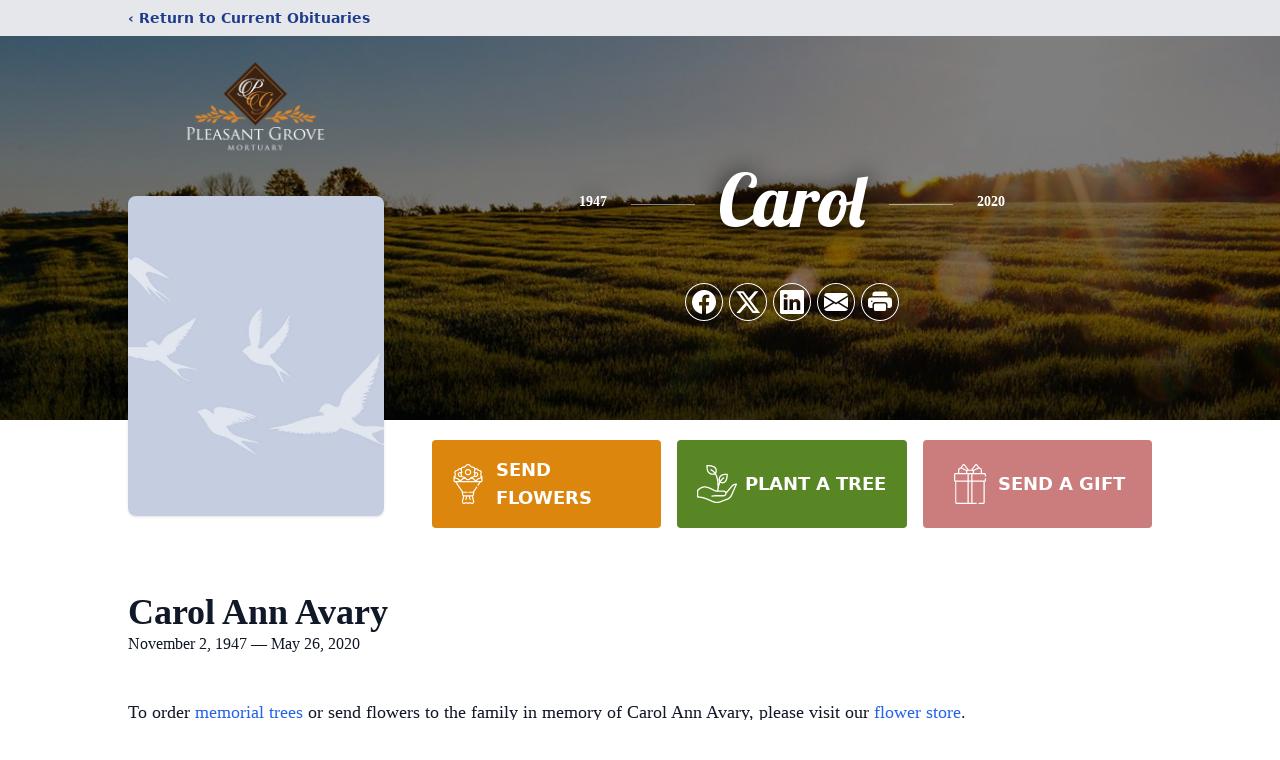

--- FILE ---
content_type: text/html; charset=utf-8
request_url: https://www.google.com/recaptcha/enterprise/anchor?ar=1&k=6LdPR8kgAAAAAAOXHX3xeIYOFtHA9EzF37cy2wEe&co=aHR0cHM6Ly93d3cucGxlYXNhbnRncm92ZW1vcnR1YXJ5LmNvbTo0NDM.&hl=en&type=image&v=7gg7H51Q-naNfhmCP3_R47ho&theme=light&size=invisible&badge=bottomright&anchor-ms=20000&execute-ms=30000&cb=nl95t7p242sk
body_size: 48148
content:
<!DOCTYPE HTML><html dir="ltr" lang="en"><head><meta http-equiv="Content-Type" content="text/html; charset=UTF-8">
<meta http-equiv="X-UA-Compatible" content="IE=edge">
<title>reCAPTCHA</title>
<style type="text/css">
/* cyrillic-ext */
@font-face {
  font-family: 'Roboto';
  font-style: normal;
  font-weight: 400;
  font-stretch: 100%;
  src: url(//fonts.gstatic.com/s/roboto/v48/KFO7CnqEu92Fr1ME7kSn66aGLdTylUAMa3GUBHMdazTgWw.woff2) format('woff2');
  unicode-range: U+0460-052F, U+1C80-1C8A, U+20B4, U+2DE0-2DFF, U+A640-A69F, U+FE2E-FE2F;
}
/* cyrillic */
@font-face {
  font-family: 'Roboto';
  font-style: normal;
  font-weight: 400;
  font-stretch: 100%;
  src: url(//fonts.gstatic.com/s/roboto/v48/KFO7CnqEu92Fr1ME7kSn66aGLdTylUAMa3iUBHMdazTgWw.woff2) format('woff2');
  unicode-range: U+0301, U+0400-045F, U+0490-0491, U+04B0-04B1, U+2116;
}
/* greek-ext */
@font-face {
  font-family: 'Roboto';
  font-style: normal;
  font-weight: 400;
  font-stretch: 100%;
  src: url(//fonts.gstatic.com/s/roboto/v48/KFO7CnqEu92Fr1ME7kSn66aGLdTylUAMa3CUBHMdazTgWw.woff2) format('woff2');
  unicode-range: U+1F00-1FFF;
}
/* greek */
@font-face {
  font-family: 'Roboto';
  font-style: normal;
  font-weight: 400;
  font-stretch: 100%;
  src: url(//fonts.gstatic.com/s/roboto/v48/KFO7CnqEu92Fr1ME7kSn66aGLdTylUAMa3-UBHMdazTgWw.woff2) format('woff2');
  unicode-range: U+0370-0377, U+037A-037F, U+0384-038A, U+038C, U+038E-03A1, U+03A3-03FF;
}
/* math */
@font-face {
  font-family: 'Roboto';
  font-style: normal;
  font-weight: 400;
  font-stretch: 100%;
  src: url(//fonts.gstatic.com/s/roboto/v48/KFO7CnqEu92Fr1ME7kSn66aGLdTylUAMawCUBHMdazTgWw.woff2) format('woff2');
  unicode-range: U+0302-0303, U+0305, U+0307-0308, U+0310, U+0312, U+0315, U+031A, U+0326-0327, U+032C, U+032F-0330, U+0332-0333, U+0338, U+033A, U+0346, U+034D, U+0391-03A1, U+03A3-03A9, U+03B1-03C9, U+03D1, U+03D5-03D6, U+03F0-03F1, U+03F4-03F5, U+2016-2017, U+2034-2038, U+203C, U+2040, U+2043, U+2047, U+2050, U+2057, U+205F, U+2070-2071, U+2074-208E, U+2090-209C, U+20D0-20DC, U+20E1, U+20E5-20EF, U+2100-2112, U+2114-2115, U+2117-2121, U+2123-214F, U+2190, U+2192, U+2194-21AE, U+21B0-21E5, U+21F1-21F2, U+21F4-2211, U+2213-2214, U+2216-22FF, U+2308-230B, U+2310, U+2319, U+231C-2321, U+2336-237A, U+237C, U+2395, U+239B-23B7, U+23D0, U+23DC-23E1, U+2474-2475, U+25AF, U+25B3, U+25B7, U+25BD, U+25C1, U+25CA, U+25CC, U+25FB, U+266D-266F, U+27C0-27FF, U+2900-2AFF, U+2B0E-2B11, U+2B30-2B4C, U+2BFE, U+3030, U+FF5B, U+FF5D, U+1D400-1D7FF, U+1EE00-1EEFF;
}
/* symbols */
@font-face {
  font-family: 'Roboto';
  font-style: normal;
  font-weight: 400;
  font-stretch: 100%;
  src: url(//fonts.gstatic.com/s/roboto/v48/KFO7CnqEu92Fr1ME7kSn66aGLdTylUAMaxKUBHMdazTgWw.woff2) format('woff2');
  unicode-range: U+0001-000C, U+000E-001F, U+007F-009F, U+20DD-20E0, U+20E2-20E4, U+2150-218F, U+2190, U+2192, U+2194-2199, U+21AF, U+21E6-21F0, U+21F3, U+2218-2219, U+2299, U+22C4-22C6, U+2300-243F, U+2440-244A, U+2460-24FF, U+25A0-27BF, U+2800-28FF, U+2921-2922, U+2981, U+29BF, U+29EB, U+2B00-2BFF, U+4DC0-4DFF, U+FFF9-FFFB, U+10140-1018E, U+10190-1019C, U+101A0, U+101D0-101FD, U+102E0-102FB, U+10E60-10E7E, U+1D2C0-1D2D3, U+1D2E0-1D37F, U+1F000-1F0FF, U+1F100-1F1AD, U+1F1E6-1F1FF, U+1F30D-1F30F, U+1F315, U+1F31C, U+1F31E, U+1F320-1F32C, U+1F336, U+1F378, U+1F37D, U+1F382, U+1F393-1F39F, U+1F3A7-1F3A8, U+1F3AC-1F3AF, U+1F3C2, U+1F3C4-1F3C6, U+1F3CA-1F3CE, U+1F3D4-1F3E0, U+1F3ED, U+1F3F1-1F3F3, U+1F3F5-1F3F7, U+1F408, U+1F415, U+1F41F, U+1F426, U+1F43F, U+1F441-1F442, U+1F444, U+1F446-1F449, U+1F44C-1F44E, U+1F453, U+1F46A, U+1F47D, U+1F4A3, U+1F4B0, U+1F4B3, U+1F4B9, U+1F4BB, U+1F4BF, U+1F4C8-1F4CB, U+1F4D6, U+1F4DA, U+1F4DF, U+1F4E3-1F4E6, U+1F4EA-1F4ED, U+1F4F7, U+1F4F9-1F4FB, U+1F4FD-1F4FE, U+1F503, U+1F507-1F50B, U+1F50D, U+1F512-1F513, U+1F53E-1F54A, U+1F54F-1F5FA, U+1F610, U+1F650-1F67F, U+1F687, U+1F68D, U+1F691, U+1F694, U+1F698, U+1F6AD, U+1F6B2, U+1F6B9-1F6BA, U+1F6BC, U+1F6C6-1F6CF, U+1F6D3-1F6D7, U+1F6E0-1F6EA, U+1F6F0-1F6F3, U+1F6F7-1F6FC, U+1F700-1F7FF, U+1F800-1F80B, U+1F810-1F847, U+1F850-1F859, U+1F860-1F887, U+1F890-1F8AD, U+1F8B0-1F8BB, U+1F8C0-1F8C1, U+1F900-1F90B, U+1F93B, U+1F946, U+1F984, U+1F996, U+1F9E9, U+1FA00-1FA6F, U+1FA70-1FA7C, U+1FA80-1FA89, U+1FA8F-1FAC6, U+1FACE-1FADC, U+1FADF-1FAE9, U+1FAF0-1FAF8, U+1FB00-1FBFF;
}
/* vietnamese */
@font-face {
  font-family: 'Roboto';
  font-style: normal;
  font-weight: 400;
  font-stretch: 100%;
  src: url(//fonts.gstatic.com/s/roboto/v48/KFO7CnqEu92Fr1ME7kSn66aGLdTylUAMa3OUBHMdazTgWw.woff2) format('woff2');
  unicode-range: U+0102-0103, U+0110-0111, U+0128-0129, U+0168-0169, U+01A0-01A1, U+01AF-01B0, U+0300-0301, U+0303-0304, U+0308-0309, U+0323, U+0329, U+1EA0-1EF9, U+20AB;
}
/* latin-ext */
@font-face {
  font-family: 'Roboto';
  font-style: normal;
  font-weight: 400;
  font-stretch: 100%;
  src: url(//fonts.gstatic.com/s/roboto/v48/KFO7CnqEu92Fr1ME7kSn66aGLdTylUAMa3KUBHMdazTgWw.woff2) format('woff2');
  unicode-range: U+0100-02BA, U+02BD-02C5, U+02C7-02CC, U+02CE-02D7, U+02DD-02FF, U+0304, U+0308, U+0329, U+1D00-1DBF, U+1E00-1E9F, U+1EF2-1EFF, U+2020, U+20A0-20AB, U+20AD-20C0, U+2113, U+2C60-2C7F, U+A720-A7FF;
}
/* latin */
@font-face {
  font-family: 'Roboto';
  font-style: normal;
  font-weight: 400;
  font-stretch: 100%;
  src: url(//fonts.gstatic.com/s/roboto/v48/KFO7CnqEu92Fr1ME7kSn66aGLdTylUAMa3yUBHMdazQ.woff2) format('woff2');
  unicode-range: U+0000-00FF, U+0131, U+0152-0153, U+02BB-02BC, U+02C6, U+02DA, U+02DC, U+0304, U+0308, U+0329, U+2000-206F, U+20AC, U+2122, U+2191, U+2193, U+2212, U+2215, U+FEFF, U+FFFD;
}
/* cyrillic-ext */
@font-face {
  font-family: 'Roboto';
  font-style: normal;
  font-weight: 500;
  font-stretch: 100%;
  src: url(//fonts.gstatic.com/s/roboto/v48/KFO7CnqEu92Fr1ME7kSn66aGLdTylUAMa3GUBHMdazTgWw.woff2) format('woff2');
  unicode-range: U+0460-052F, U+1C80-1C8A, U+20B4, U+2DE0-2DFF, U+A640-A69F, U+FE2E-FE2F;
}
/* cyrillic */
@font-face {
  font-family: 'Roboto';
  font-style: normal;
  font-weight: 500;
  font-stretch: 100%;
  src: url(//fonts.gstatic.com/s/roboto/v48/KFO7CnqEu92Fr1ME7kSn66aGLdTylUAMa3iUBHMdazTgWw.woff2) format('woff2');
  unicode-range: U+0301, U+0400-045F, U+0490-0491, U+04B0-04B1, U+2116;
}
/* greek-ext */
@font-face {
  font-family: 'Roboto';
  font-style: normal;
  font-weight: 500;
  font-stretch: 100%;
  src: url(//fonts.gstatic.com/s/roboto/v48/KFO7CnqEu92Fr1ME7kSn66aGLdTylUAMa3CUBHMdazTgWw.woff2) format('woff2');
  unicode-range: U+1F00-1FFF;
}
/* greek */
@font-face {
  font-family: 'Roboto';
  font-style: normal;
  font-weight: 500;
  font-stretch: 100%;
  src: url(//fonts.gstatic.com/s/roboto/v48/KFO7CnqEu92Fr1ME7kSn66aGLdTylUAMa3-UBHMdazTgWw.woff2) format('woff2');
  unicode-range: U+0370-0377, U+037A-037F, U+0384-038A, U+038C, U+038E-03A1, U+03A3-03FF;
}
/* math */
@font-face {
  font-family: 'Roboto';
  font-style: normal;
  font-weight: 500;
  font-stretch: 100%;
  src: url(//fonts.gstatic.com/s/roboto/v48/KFO7CnqEu92Fr1ME7kSn66aGLdTylUAMawCUBHMdazTgWw.woff2) format('woff2');
  unicode-range: U+0302-0303, U+0305, U+0307-0308, U+0310, U+0312, U+0315, U+031A, U+0326-0327, U+032C, U+032F-0330, U+0332-0333, U+0338, U+033A, U+0346, U+034D, U+0391-03A1, U+03A3-03A9, U+03B1-03C9, U+03D1, U+03D5-03D6, U+03F0-03F1, U+03F4-03F5, U+2016-2017, U+2034-2038, U+203C, U+2040, U+2043, U+2047, U+2050, U+2057, U+205F, U+2070-2071, U+2074-208E, U+2090-209C, U+20D0-20DC, U+20E1, U+20E5-20EF, U+2100-2112, U+2114-2115, U+2117-2121, U+2123-214F, U+2190, U+2192, U+2194-21AE, U+21B0-21E5, U+21F1-21F2, U+21F4-2211, U+2213-2214, U+2216-22FF, U+2308-230B, U+2310, U+2319, U+231C-2321, U+2336-237A, U+237C, U+2395, U+239B-23B7, U+23D0, U+23DC-23E1, U+2474-2475, U+25AF, U+25B3, U+25B7, U+25BD, U+25C1, U+25CA, U+25CC, U+25FB, U+266D-266F, U+27C0-27FF, U+2900-2AFF, U+2B0E-2B11, U+2B30-2B4C, U+2BFE, U+3030, U+FF5B, U+FF5D, U+1D400-1D7FF, U+1EE00-1EEFF;
}
/* symbols */
@font-face {
  font-family: 'Roboto';
  font-style: normal;
  font-weight: 500;
  font-stretch: 100%;
  src: url(//fonts.gstatic.com/s/roboto/v48/KFO7CnqEu92Fr1ME7kSn66aGLdTylUAMaxKUBHMdazTgWw.woff2) format('woff2');
  unicode-range: U+0001-000C, U+000E-001F, U+007F-009F, U+20DD-20E0, U+20E2-20E4, U+2150-218F, U+2190, U+2192, U+2194-2199, U+21AF, U+21E6-21F0, U+21F3, U+2218-2219, U+2299, U+22C4-22C6, U+2300-243F, U+2440-244A, U+2460-24FF, U+25A0-27BF, U+2800-28FF, U+2921-2922, U+2981, U+29BF, U+29EB, U+2B00-2BFF, U+4DC0-4DFF, U+FFF9-FFFB, U+10140-1018E, U+10190-1019C, U+101A0, U+101D0-101FD, U+102E0-102FB, U+10E60-10E7E, U+1D2C0-1D2D3, U+1D2E0-1D37F, U+1F000-1F0FF, U+1F100-1F1AD, U+1F1E6-1F1FF, U+1F30D-1F30F, U+1F315, U+1F31C, U+1F31E, U+1F320-1F32C, U+1F336, U+1F378, U+1F37D, U+1F382, U+1F393-1F39F, U+1F3A7-1F3A8, U+1F3AC-1F3AF, U+1F3C2, U+1F3C4-1F3C6, U+1F3CA-1F3CE, U+1F3D4-1F3E0, U+1F3ED, U+1F3F1-1F3F3, U+1F3F5-1F3F7, U+1F408, U+1F415, U+1F41F, U+1F426, U+1F43F, U+1F441-1F442, U+1F444, U+1F446-1F449, U+1F44C-1F44E, U+1F453, U+1F46A, U+1F47D, U+1F4A3, U+1F4B0, U+1F4B3, U+1F4B9, U+1F4BB, U+1F4BF, U+1F4C8-1F4CB, U+1F4D6, U+1F4DA, U+1F4DF, U+1F4E3-1F4E6, U+1F4EA-1F4ED, U+1F4F7, U+1F4F9-1F4FB, U+1F4FD-1F4FE, U+1F503, U+1F507-1F50B, U+1F50D, U+1F512-1F513, U+1F53E-1F54A, U+1F54F-1F5FA, U+1F610, U+1F650-1F67F, U+1F687, U+1F68D, U+1F691, U+1F694, U+1F698, U+1F6AD, U+1F6B2, U+1F6B9-1F6BA, U+1F6BC, U+1F6C6-1F6CF, U+1F6D3-1F6D7, U+1F6E0-1F6EA, U+1F6F0-1F6F3, U+1F6F7-1F6FC, U+1F700-1F7FF, U+1F800-1F80B, U+1F810-1F847, U+1F850-1F859, U+1F860-1F887, U+1F890-1F8AD, U+1F8B0-1F8BB, U+1F8C0-1F8C1, U+1F900-1F90B, U+1F93B, U+1F946, U+1F984, U+1F996, U+1F9E9, U+1FA00-1FA6F, U+1FA70-1FA7C, U+1FA80-1FA89, U+1FA8F-1FAC6, U+1FACE-1FADC, U+1FADF-1FAE9, U+1FAF0-1FAF8, U+1FB00-1FBFF;
}
/* vietnamese */
@font-face {
  font-family: 'Roboto';
  font-style: normal;
  font-weight: 500;
  font-stretch: 100%;
  src: url(//fonts.gstatic.com/s/roboto/v48/KFO7CnqEu92Fr1ME7kSn66aGLdTylUAMa3OUBHMdazTgWw.woff2) format('woff2');
  unicode-range: U+0102-0103, U+0110-0111, U+0128-0129, U+0168-0169, U+01A0-01A1, U+01AF-01B0, U+0300-0301, U+0303-0304, U+0308-0309, U+0323, U+0329, U+1EA0-1EF9, U+20AB;
}
/* latin-ext */
@font-face {
  font-family: 'Roboto';
  font-style: normal;
  font-weight: 500;
  font-stretch: 100%;
  src: url(//fonts.gstatic.com/s/roboto/v48/KFO7CnqEu92Fr1ME7kSn66aGLdTylUAMa3KUBHMdazTgWw.woff2) format('woff2');
  unicode-range: U+0100-02BA, U+02BD-02C5, U+02C7-02CC, U+02CE-02D7, U+02DD-02FF, U+0304, U+0308, U+0329, U+1D00-1DBF, U+1E00-1E9F, U+1EF2-1EFF, U+2020, U+20A0-20AB, U+20AD-20C0, U+2113, U+2C60-2C7F, U+A720-A7FF;
}
/* latin */
@font-face {
  font-family: 'Roboto';
  font-style: normal;
  font-weight: 500;
  font-stretch: 100%;
  src: url(//fonts.gstatic.com/s/roboto/v48/KFO7CnqEu92Fr1ME7kSn66aGLdTylUAMa3yUBHMdazQ.woff2) format('woff2');
  unicode-range: U+0000-00FF, U+0131, U+0152-0153, U+02BB-02BC, U+02C6, U+02DA, U+02DC, U+0304, U+0308, U+0329, U+2000-206F, U+20AC, U+2122, U+2191, U+2193, U+2212, U+2215, U+FEFF, U+FFFD;
}
/* cyrillic-ext */
@font-face {
  font-family: 'Roboto';
  font-style: normal;
  font-weight: 900;
  font-stretch: 100%;
  src: url(//fonts.gstatic.com/s/roboto/v48/KFO7CnqEu92Fr1ME7kSn66aGLdTylUAMa3GUBHMdazTgWw.woff2) format('woff2');
  unicode-range: U+0460-052F, U+1C80-1C8A, U+20B4, U+2DE0-2DFF, U+A640-A69F, U+FE2E-FE2F;
}
/* cyrillic */
@font-face {
  font-family: 'Roboto';
  font-style: normal;
  font-weight: 900;
  font-stretch: 100%;
  src: url(//fonts.gstatic.com/s/roboto/v48/KFO7CnqEu92Fr1ME7kSn66aGLdTylUAMa3iUBHMdazTgWw.woff2) format('woff2');
  unicode-range: U+0301, U+0400-045F, U+0490-0491, U+04B0-04B1, U+2116;
}
/* greek-ext */
@font-face {
  font-family: 'Roboto';
  font-style: normal;
  font-weight: 900;
  font-stretch: 100%;
  src: url(//fonts.gstatic.com/s/roboto/v48/KFO7CnqEu92Fr1ME7kSn66aGLdTylUAMa3CUBHMdazTgWw.woff2) format('woff2');
  unicode-range: U+1F00-1FFF;
}
/* greek */
@font-face {
  font-family: 'Roboto';
  font-style: normal;
  font-weight: 900;
  font-stretch: 100%;
  src: url(//fonts.gstatic.com/s/roboto/v48/KFO7CnqEu92Fr1ME7kSn66aGLdTylUAMa3-UBHMdazTgWw.woff2) format('woff2');
  unicode-range: U+0370-0377, U+037A-037F, U+0384-038A, U+038C, U+038E-03A1, U+03A3-03FF;
}
/* math */
@font-face {
  font-family: 'Roboto';
  font-style: normal;
  font-weight: 900;
  font-stretch: 100%;
  src: url(//fonts.gstatic.com/s/roboto/v48/KFO7CnqEu92Fr1ME7kSn66aGLdTylUAMawCUBHMdazTgWw.woff2) format('woff2');
  unicode-range: U+0302-0303, U+0305, U+0307-0308, U+0310, U+0312, U+0315, U+031A, U+0326-0327, U+032C, U+032F-0330, U+0332-0333, U+0338, U+033A, U+0346, U+034D, U+0391-03A1, U+03A3-03A9, U+03B1-03C9, U+03D1, U+03D5-03D6, U+03F0-03F1, U+03F4-03F5, U+2016-2017, U+2034-2038, U+203C, U+2040, U+2043, U+2047, U+2050, U+2057, U+205F, U+2070-2071, U+2074-208E, U+2090-209C, U+20D0-20DC, U+20E1, U+20E5-20EF, U+2100-2112, U+2114-2115, U+2117-2121, U+2123-214F, U+2190, U+2192, U+2194-21AE, U+21B0-21E5, U+21F1-21F2, U+21F4-2211, U+2213-2214, U+2216-22FF, U+2308-230B, U+2310, U+2319, U+231C-2321, U+2336-237A, U+237C, U+2395, U+239B-23B7, U+23D0, U+23DC-23E1, U+2474-2475, U+25AF, U+25B3, U+25B7, U+25BD, U+25C1, U+25CA, U+25CC, U+25FB, U+266D-266F, U+27C0-27FF, U+2900-2AFF, U+2B0E-2B11, U+2B30-2B4C, U+2BFE, U+3030, U+FF5B, U+FF5D, U+1D400-1D7FF, U+1EE00-1EEFF;
}
/* symbols */
@font-face {
  font-family: 'Roboto';
  font-style: normal;
  font-weight: 900;
  font-stretch: 100%;
  src: url(//fonts.gstatic.com/s/roboto/v48/KFO7CnqEu92Fr1ME7kSn66aGLdTylUAMaxKUBHMdazTgWw.woff2) format('woff2');
  unicode-range: U+0001-000C, U+000E-001F, U+007F-009F, U+20DD-20E0, U+20E2-20E4, U+2150-218F, U+2190, U+2192, U+2194-2199, U+21AF, U+21E6-21F0, U+21F3, U+2218-2219, U+2299, U+22C4-22C6, U+2300-243F, U+2440-244A, U+2460-24FF, U+25A0-27BF, U+2800-28FF, U+2921-2922, U+2981, U+29BF, U+29EB, U+2B00-2BFF, U+4DC0-4DFF, U+FFF9-FFFB, U+10140-1018E, U+10190-1019C, U+101A0, U+101D0-101FD, U+102E0-102FB, U+10E60-10E7E, U+1D2C0-1D2D3, U+1D2E0-1D37F, U+1F000-1F0FF, U+1F100-1F1AD, U+1F1E6-1F1FF, U+1F30D-1F30F, U+1F315, U+1F31C, U+1F31E, U+1F320-1F32C, U+1F336, U+1F378, U+1F37D, U+1F382, U+1F393-1F39F, U+1F3A7-1F3A8, U+1F3AC-1F3AF, U+1F3C2, U+1F3C4-1F3C6, U+1F3CA-1F3CE, U+1F3D4-1F3E0, U+1F3ED, U+1F3F1-1F3F3, U+1F3F5-1F3F7, U+1F408, U+1F415, U+1F41F, U+1F426, U+1F43F, U+1F441-1F442, U+1F444, U+1F446-1F449, U+1F44C-1F44E, U+1F453, U+1F46A, U+1F47D, U+1F4A3, U+1F4B0, U+1F4B3, U+1F4B9, U+1F4BB, U+1F4BF, U+1F4C8-1F4CB, U+1F4D6, U+1F4DA, U+1F4DF, U+1F4E3-1F4E6, U+1F4EA-1F4ED, U+1F4F7, U+1F4F9-1F4FB, U+1F4FD-1F4FE, U+1F503, U+1F507-1F50B, U+1F50D, U+1F512-1F513, U+1F53E-1F54A, U+1F54F-1F5FA, U+1F610, U+1F650-1F67F, U+1F687, U+1F68D, U+1F691, U+1F694, U+1F698, U+1F6AD, U+1F6B2, U+1F6B9-1F6BA, U+1F6BC, U+1F6C6-1F6CF, U+1F6D3-1F6D7, U+1F6E0-1F6EA, U+1F6F0-1F6F3, U+1F6F7-1F6FC, U+1F700-1F7FF, U+1F800-1F80B, U+1F810-1F847, U+1F850-1F859, U+1F860-1F887, U+1F890-1F8AD, U+1F8B0-1F8BB, U+1F8C0-1F8C1, U+1F900-1F90B, U+1F93B, U+1F946, U+1F984, U+1F996, U+1F9E9, U+1FA00-1FA6F, U+1FA70-1FA7C, U+1FA80-1FA89, U+1FA8F-1FAC6, U+1FACE-1FADC, U+1FADF-1FAE9, U+1FAF0-1FAF8, U+1FB00-1FBFF;
}
/* vietnamese */
@font-face {
  font-family: 'Roboto';
  font-style: normal;
  font-weight: 900;
  font-stretch: 100%;
  src: url(//fonts.gstatic.com/s/roboto/v48/KFO7CnqEu92Fr1ME7kSn66aGLdTylUAMa3OUBHMdazTgWw.woff2) format('woff2');
  unicode-range: U+0102-0103, U+0110-0111, U+0128-0129, U+0168-0169, U+01A0-01A1, U+01AF-01B0, U+0300-0301, U+0303-0304, U+0308-0309, U+0323, U+0329, U+1EA0-1EF9, U+20AB;
}
/* latin-ext */
@font-face {
  font-family: 'Roboto';
  font-style: normal;
  font-weight: 900;
  font-stretch: 100%;
  src: url(//fonts.gstatic.com/s/roboto/v48/KFO7CnqEu92Fr1ME7kSn66aGLdTylUAMa3KUBHMdazTgWw.woff2) format('woff2');
  unicode-range: U+0100-02BA, U+02BD-02C5, U+02C7-02CC, U+02CE-02D7, U+02DD-02FF, U+0304, U+0308, U+0329, U+1D00-1DBF, U+1E00-1E9F, U+1EF2-1EFF, U+2020, U+20A0-20AB, U+20AD-20C0, U+2113, U+2C60-2C7F, U+A720-A7FF;
}
/* latin */
@font-face {
  font-family: 'Roboto';
  font-style: normal;
  font-weight: 900;
  font-stretch: 100%;
  src: url(//fonts.gstatic.com/s/roboto/v48/KFO7CnqEu92Fr1ME7kSn66aGLdTylUAMa3yUBHMdazQ.woff2) format('woff2');
  unicode-range: U+0000-00FF, U+0131, U+0152-0153, U+02BB-02BC, U+02C6, U+02DA, U+02DC, U+0304, U+0308, U+0329, U+2000-206F, U+20AC, U+2122, U+2191, U+2193, U+2212, U+2215, U+FEFF, U+FFFD;
}

</style>
<link rel="stylesheet" type="text/css" href="https://www.gstatic.com/recaptcha/releases/7gg7H51Q-naNfhmCP3_R47ho/styles__ltr.css">
<script nonce="4vEwQSWkwevMr-kjb3YDfQ" type="text/javascript">window['__recaptcha_api'] = 'https://www.google.com/recaptcha/enterprise/';</script>
<script type="text/javascript" src="https://www.gstatic.com/recaptcha/releases/7gg7H51Q-naNfhmCP3_R47ho/recaptcha__en.js" nonce="4vEwQSWkwevMr-kjb3YDfQ">
      
    </script></head>
<body><div id="rc-anchor-alert" class="rc-anchor-alert"></div>
<input type="hidden" id="recaptcha-token" value="[base64]">
<script type="text/javascript" nonce="4vEwQSWkwevMr-kjb3YDfQ">
      recaptcha.anchor.Main.init("[\x22ainput\x22,[\x22bgdata\x22,\x22\x22,\[base64]/[base64]/[base64]/[base64]/[base64]/[base64]/[base64]/[base64]/[base64]/[base64]\\u003d\x22,\[base64]\\u003d\x22,\[base64]/Dj8Ocw4fDunDDpTdqw5dKNcKPwqHCtMKRbMKBw5fDu8OyBwwgw6/DuMOpF8KndsKwwqwDecOdBMKew6ZAbcKWfQpBwpbCsMO/FD9KHcKzwoTDnTxOWTnCrsOLF8OAQm8Ca1LDkcKnJC1ebk8xFMKzU13DnMOsbsK1LMOTwoPCrMOeewXCvFBiw5bDpMOjwrjCvsOgWwXDj17Dj8OKwqI1cAvCusOww6rCjcKjEsKSw5UGFGDCr1tPERvDvsOCDxLDn3LDjAppwqttVAXCpkolw7/DjhciwpnCtMOlw5TCrD7DgMKBw4NEwoTDmsO0w6Yjw4JrwrrDhBjCvcO9IUUrRMKUHAIhBMOawpfCuMOEw53Ci8Kew53CisKGUX7Dt8O7wqPDpcO+NWczw5ZeJhZTGMOBLMOOfsKFwq1Yw4R1BR4Dw5HDmV9qwrYzw6XCkDoFwpvCkMO7wrnCqBNXbix0cj7Cm8O/NhoTwqNGTcOHw6B9SMOHFsKww7DDtALDg8ORw6vCjihpworDhD3CjsK1acKCw4XChCVnw5ttJ8OWw5VEOlvCuUV2R8OWwpvDjcOow4zCpg1OwrgzHgHDuQHChXrDhsOCRAUtw7DDqsOQw7/DqMK8woXCkcOlIzjCvMKDw6PDnmYFwojCi2HDn8OWa8KHwrLCs8KAZz/Du1PCucKyMMKcwrzCqGxow6LCs8OLw5lrD8K0H1/CusKfb0N7w7nClAZIT8OgwoFWQMKkw6ZYwqktw5YSwpANasKvw5TCuMKPwrrDlsKPME3DkmbDjUHCki9RwqDCmyk6acKzw5t6bcKvDT8pCC5SBMOFwqLDmsK2w5/Cn8KwWsOjL30xCsKGeHsYwq/DnsOcw73CqsOnw7wNw4pfJsO7wr3DjgnDsGcQw7Fsw4dRwqvCtn8eAWhBwp5Vw4jCkcKEZXImaMO2w6A6BGBkwr9hw5UEGUk2wrfCtE/Dp24AV8KGUS3CqsO1CHpiPnrDqcOKwqvCrAoUXsOfw7rCtzFcIUnDqwPDi28rwrd5MsKRw6rClcKLCQMIw5LCowHCtAN0wpkhw4LCukIAfhc+wobCgMK4D8KSEjfCtW7DjsKowr/DnH5LeMKUdXzDqj7CqcO9wpdKWD/CvMKcNDEuOifDpsOowoNvw6HDpsOaw6zCmMOZwpvCiBXChkkXCVFaw7DCo8OUIx/Dh8OGwq9lwrXDqsOLwpTCvMK2w5TCmMK0wqjCqsKMIMOkW8KDwqTCqUFWw5vCtAltXcO9Bj8IJcOgwp5cwrFyw6XDl8OlFnRewp8iVMOnwrANw5jDsULCjVDCgFUbw57CpX95w6Nga3fCj3jDk8OGFcO5bAspV8K/QsOTDBLDmw/ChsKhQDjDi8Ofwo7CqSsiX8OgcsOow6hze8O8w4nChjgdw6bCvMOkEDPDqSLDo8K+w4PDkQTDh1AUYcKiABbDpUbCmMO/w7c9R8KnQxUId8O0w7TCgnXCqMK0KsOxw4HDiMKrw5oKXTfCi2zDnChHw7FGwqvCn8KWw5XCjcKGw6DDuCpbasKPUlcEYHTDlyUAw4XDpA/ClmDCrsOWwpFBw6osCcKeX8OqYMKhwqY7YTHClMKcw71jcMOIRzLCn8Kewp/DlMOwfyvCvhQuTcKpw5jCmwzCkVjCrAPCgMK7bsOYw5twDMOPdT1KP8ORwqjDgcKJwq5eY0nCi8OHw5vChUzDt0zDpmkyJMOGZ8OYwpTCtsOpwpDDrg/Dl8K6WMKDUXbCpsKcwodrHGTChTzCscKbWQVrwp1Yw6dQw693w6/CocOWW8Onw7DDnMOKVAgvw78kw7wCTMOVHi0/wpFYwrXCgsOAYyNeE8KQwoPCi8OPw7PCsAwPW8OMLcOfAlwvTjjDm04kwq7CtsOLwrLDm8KUw4fDlcKpwpkUwpHDticawq0+Sj13XcKHw6XDtz3CoCzCsTd9w4DDlsONKWjDvT1pW0/CrWnCl2kEwqFAw7bDgcKsw63DsA7DgcKcw7DDqcKsw7drasOMH8ODTQ1gNCE0HMKdwpZNwrxZw5kUwrkQwrJUw4w7w5zDtsO+BTMMwr1/fiDDlsKmA8KQw5nDqcKme8OHLSTDnhHCkMKnSybCgMK9wp/CmcOqZsOVbMORYcK6ECbCrMKsVi1owqV7a8KXw7JGw5XCq8KSMy9fwoQaR8KlQ8K9T2XDlEjCu8OyFcOQScKsCcKEHVd0w4YQw5gJw4JTVMOfw5fCnGfDoMO/w7bCvcKew5zCuMKsw6XCksO+w5nDuz9EeE5icsKLwrsSSFbCjRLDsQTCpcKzKcKgw5skdcKHHMKjeMK0VktDB8OyNHFYPz7Cmw3DhxBABcOaw4DDs8Obw4MWPFLDgHArwobDoj/[base64]/[base64]/[base64]/ChVc5wrswFMK6w7hWA8O0MVXCqV/ChzEbL8K2bETDiMKbwpjCgmzDkwrCpsKhRUhbwrrCoj7DlQXCkGNTc8KIV8OHBkHDu8KfwpHDp8KkWinCkXFrDsOFCMOrwpl8w7DDg8ODMsK5w5nDjSzCvArCom4NDMKzWzIbw57CmAd7UMO7wr3DlUrDlSQOwo96wr4hI1/[base64]/[base64]/CiCcpfSjCt8OBPMKbwrfDjQDCo3oMZcKNw55Pw5poPg85w7LDnMOKecOzUsK0wqBSwrnDvT/Dg8KhPWvCpwzCrMO4wqVuIWfDkk5DwoE2w6s0aUnDkMOwwrZPBGnCusKbFXXDhWgSw6PCsBLDsxPDvVFiwrPCpE/DoxwiFE1Cw6fCuDnCtcK4cTVIZsKVA1zDu8Oyw6vDqT3CpsKKRHV/wrRKwr93bjHCqgPDuMOnw4w/w4TCpBXDrgZKwpvDvztGRSI9w5lywq7CtcKyw7Evw5hGPcKISnE+CQJYTGvCi8Oyw587w4hmw4fDiMOua8KLbcK2W37Crm/[base64]/[base64]/Ci3HCpcOjw4oIP8OjTyRtFMOBwrvDpMO6w7bCg3Vuw4hdwqnCumAAFjJSw63ChwbCnGpONwQAaTJ5wqPCiBByARVfV8Kpw6cuw4zCicOVT8OCwo5HJsKVOsKNVHt1w67DrS/Dl8KhwobCrlzDjH3DrDg5Zh8VPVMEV8Kzwpo2wpFDDwUhw6HCvxFuw7TCi0xwwo85DmPCp2xSw6PCp8Kqw7NCOijCjFXCsMKIHcKxw7XCn3oUFsKDwpbDisKFLEYlwr7DqsO6XcOKwozDvTnDgBcUCcKiw7/DvMODZcKUwr0Ow5ocJV7ChMKOYjBMODLCpnrDjcOUw7/[base64]/w6ENw78zw7QNd8ORNcK/w5jDmMKRCTJdw4bDg8KFw5pPcsOow4vCqgLCmsO+w5oRw4DDiMK6wrbDv8KIw5XDhcK/w5FNwo/[base64]/DrcKTw4PCmWN9GDnCij17FcKDcEJGXRrDmmDDjiELwopkwospOsKFwpR3w4UuwphMWcOBWz4LNA/[base64]/DqMKnLjN5FzHCrsKCK8OnwqrDl8OAccKkw5QROcK5woAzwrzCtMOqc2NZwqU2w5x5wrcfw6vDpcKtZ8K5wo4iIQ7CoTIkw48TeDgKwqgdw7DDpMO/wp3DiMKhw6QVwrxcClPDhMORwovDkEzCi8O+YMKuw5/CmsK1dcOMD8KucDfDvMKtaS/DgsOrMMOjcXnCh8OBZ8KGw7huX8Kfw5PCn3Ixwp08fDk+wobDsn/DvcOvwrXDisKhPxw1w5jCjcOEwovChEfCviNwwqZrV8ODPMOJw5jCmcKfw6fCuEfCosK9QsKQIcKWw77CgGteMhx1RMKOf8KGA8KpwpHCg8OTwpAbw6FgwrPCnAgCwo3CgUXDknDClXnCoGgDw4HDmcOIHcK8wp9hNxg+wrvCh8OLKU/[base64]/CisOZV8KLX8OJw75swpPDi8K5w5TDm2QWBcOIw7lCwp3DiwJ3w7nDmWHCkcK/wotnwpnChALCrGZDw5kpRsKPwqvDkn3DsMKjwpzDj8O1w41PI8OOwoEfP8KbXMO0asKswr/CqHBGw5ALYEUOVDs1TW7Dv8KFN1vDn8O4VMK0w4/[base64]/XT9Ew6HDt8ORw6MmwoQEw7xaw7zCoj47TXvClWUvacKTM8KbwpXDoifCux7CuDkrD8KZwotPJAXDi8OiwqTCjw3CvcOww5HCinRjIHvDuiLDjcKFwrFWw5fCsmtvwrrDtUA4w4bDnWpuMsKZQ8KTEcKFwrR7w6TDo8ONHCHDi1PDuTLClhPCqH/Ch37CkVLDr8KwAsOUZcKRNMKtcmDCuUcYwq7CkmIFOGM7czLCljPDtQfCt8K8F3NswpUvwq1dw57DisOjVnkcw5nCo8K1wpzDi8KKwr3DisKkIVDCmzlOC8KWwozDp0cJw65Aam3Cmx5qw6LCl8KtZhnChcK8ZMOdw7/DqBQWEcOMwpTCjwFvbMO6w4kOw4ppw6PDtw3DsxltNMOOwrg7w4k6wqwQOMO2TxjChMKww5AzeMOyb8OSKFnCq8OELB4Xw5Y+w5XCncKfVjTDj8OWQsO2VsK0Y8O1Z8K0NsOFw4/CjAFEwohwacKra8Knw6QCw4pWcMKgXMKGZMOZFsKsw5krGG3DrnvDssOawoHDr8KvQcK5w6HDocKFw4gkIsKZccK8w6UawpUsw5VIw7IjwqjDtMKpwoLCjmdjGsK6OcKuwp5Hw5fCnMOjw4oxfX5sw5zDjRtWXA/Dn0BfA8Obw7wdw4DDnDFqwq/DvjDCjcOTwpDDucOTw7jClsKOwqcWacKOJ33CiMOPFMK2ecKKwr8Jw5LCgmshwq3Dh3pxw4/DqmB9fAXDhUfCt8Kqw7zDq8O2w7hLHDJzw7DCo8KiRsK0w5lZworDrsOnw7fCo8KDaMKlw6vDi35+w5ECeFBjw5oOBsOffWUOw5huwr/DrVYnw6fDmsKCQnYIYSnDrifClsOVw53CscKswqNKBlESwo/DuDzDm8KIRX5Bwq7ChcKpw58+P3w8wrPDmFTCrcKSwpZrasKtWMKMwpDDk2jDrMOtwqxywq5uLcOew4NPTcKmw73Cl8KRwpbDsG7CgsKcwohgwrFTwp1NVsOcw5xSwpjCl1hWGV/CusO0woQlbxUfw5/CpDDCocKiwp0AwqfDrCnDtDx4R2XDsUvDskALKVzDuDLCkcObwqzDmMKPwqcgRcOgVcOLw5PDkGLCs0bCnw/DohPDpD3Cn8Opw7N/wq42w7E0QiLCi8OOwr/[base64]/w67Ci8Oaw5nCt1MiwpEOwoEibklsw7ldwp09w7PDgz8qw5HChMOMw4B4ecOrXsO/[base64]/w5Miw4fCncOyfsK0M2rDoQ7CvcK+AcOuD8KzwoMIw6LCtisnSMK9w4YNwptCwrhDw4B4w7INwrfDo8KBBEbDkXUjUC3DkkHCvDk3WHsfwqIwwqzDvMOCwrEwdsK4L0VcNMORGsKSZcKhwphMwppKW8O/P1lJwrnCq8OJw5vDkg1UR0HCpR89BsKEbC3CswfDtWLChMKNY8OMw53CocKIeMOpchnDlcOuw74mw7UwbMKmwrbDgATDqsO6fioOwqw1wq/DjCzDkhvDpBQdwpdiAT3Cm8OnwoLDhsKYZMOiwpjCl37CiDdyeSTCoj4CUG52wrTCpMOcNsKaw7YRw7bCgCXCscORBRnDq8OGwojChH8pw5Jhw7PCvHbDrsOUwq0GwoByBh/DqzbClcKdw4lgw5vCl8Kfwq/Ci8KFOFg0woHCgj4rJS3Cg8KLF8OeFsKuwrwSZMKiKsKNwo0hG3N5NS9ww53DrFLCnVBcFMK7Rj7DjcKECl/Ct8KkHcOuw453LmrCqDdoXRbDg2BqwqRtw53Djns/w5EaIsOuZlMwB8KXw4sOwoJZVQtGN8Oxw5UXScKzYMKqX8OdThjCksOuw4dBw7TDscO/w6HDmMOfSTjDtMKHKsOGAsKqL1/DpgTDnMOjw5fCs8Oaw4lMwq/[base64]/FzfDjTbDg8OOwotnwolOZD/ChcKjLCZhaWgxEHrDr1N3wq3DqcO9JsOGfcK0RCtrw454wqrDv8O3w6pQAMOBw45FQsODw585w7gPOBQYw5DCi8KxwrjCusKiIsOQw5sQwq/DgsOBwqglwqAQwqrCr34taUnDhsKsYMKpw6d8TsKXdsKUeT/[base64]/DsDbDl8KOdk8qwoFLwrHCl0okHsKvNSTDqXITw6LCiVFeb8KQw5/Ckwp7cznCl8KTV2YJRS/Chkhowr1tw648XGFmw696AMOKK8O8G3ExU11/w7LCocKJFk/CvwYfSCvDvCdjXsO/GMKaw4xyBVp1w741w4DCmzrDtsKIwqBCQkzDrsKncl/CrQIKw5tbVhQ3EShxwq7DgcKfw5PDmMKSw6jDp0bCgFBkPMO8woNHYMK9FX3ClEt9wp3CtsK7wpnDvsOWw67DkxbCvlnCqsOnwpozw7/CqMOeel9gNMKtw7vDjE3DtznCrR/CqcKTHhNHKkgDTG5hw4cWw4p/w73CmMK9wqtmw4bDslrCj1HDixoOGcKcLhZyL8KuEsOuwpXCp8KmLkJYw77CusKlwrBVwrTDmMK0bzvDm8OafRTCnD0+wqQrT8KHelRsw6c4wosqwoHDqz3Cq1Nyw4TDg8KRw41WdMOtwr/DvcKawpfDl1jCiSd7XzfDvMO/[base64]/CqkrCr8O4C8Ocw7TDkcOrABXDvkTDqcOrwrIOdiYxw7kNwoNZw6TCl1zDkSEyKsOfMwINwrDDhRfCp8OvesKdIsOfIsKQw63CmcKOw5JvKidSw6LCs8Odw5PDucO4w5oQOsONUcOTw7Qlw5/DsS/Cr8Kbwp/Cg13CsmV3LhHDmsKSw40Lw4PDg0DCqcOcd8KVSMKOw6fDtMO6w5F7woTDoBHCtsKvw7bCq27CkcO+I8OhFcO3fxfCqcKIecKyJ2pZwp5fwr/DsGvDkcKcw4BIwqRMcWNow4fDjsOvw7jDjcO3w5vCjcK1w7QZwq5zE8K2XcOFw5/CusKWw6vDtMK1w5Q9wqXDpXRLTX52A8Ksw5Fqw77Cvm7CpQzDn8Otw43DolDCr8KawoMJw5jDtlfDhgUGw6BRFsKGW8K7f1fDscKrwroSPsKUUhcVScKVwo9qwozCsgfDncOuwq55GQt4wpoIFFUVw7p3Z8Oif3LDjcKsT07CmcKUM8KbOgHCpC3CgMOXw5/Ch8K/IyBVw45/wrNJK0B6FcKYCsOOwo/Ci8O9d0HDg8ONwpQlwqYsw5Rxw4PCtMOFTsOmw5jDnU3Dp2nDh8OvCcO9YCoqwrPDoMKzwpfCoy1Iw5/DvcK5w4Y/OMOVO8OQecOEWgx4FsO0w4TCiHUfbsOYTCwfdh/CoGXDnsKSEG1Nw6PDoXtjwpxtCTbDsQw7wpLCpy7DqVYySm5RwrbCm2Z6XMOewqcXwojDhXgCw6/Cr1ZpZsOjc8KSBcOeKcOHdW7DkTRMw5fDnWfCnwFXbcKpw7kxw4jDrcO9UcO2P1zDrsK3aMO2UsO5w57DlsOraRh1ecKqw6/CsVjDiGcQwpxsFsKewp/Dt8OeFQldUsOxw4DCrVE8bcOyw7/DvFHCq8Ovw5xUJ0tvwpDCjmrCtsKXwqcVwprDm8OnwpzDuEZYI0zCt8K5E8KpwpfChMKawqMPw7DCpcOqP23DrsKQexDCqsKIdDXCtibCusOCWDbCvhHDu8Kiw7smMcOVSMKsP8KIPEfDusO2GcK9OMOVXMOkwrjDk8KoBUh9w4TDjMOdMxnDtcOdQMKmfsKowro/wq1ZXcK0wpHDg8OCaMOSDQ3DhhrCs8OXwp9Vwppyw5wow4rDqWfCrHDCpRXDtRLDpMOgCMORwqPCj8K1wrjDmsKOwq3Do0B5dsOEfXXCrRkrw4XDr2VLwqdxYm/CuRLDg2fCpsObcMOzCsOAfMOMah1tC3Iyw6lcEMKCw77DuVcGw64vw5PDssKpYsKgw7hZw4fDnR3CkAEeCRvClUvCsG8ww7ZiwrYIRHjCoMO+w73CpsKvw6QRw57DgMOWw5RmwrYJTsO/[base64]/[base64]/FngYMMOsU8KNb3fDoMOwP2dLIz/Dj3HDoMOyw6MOwqbDncKhwq48w7sqw6LCtSnDmMK5YGzCqGTCsmkww4vDo8Kfw794WMKgw4vCn1Q/w7vCncK5wp4Rw67DsGV0KcKTRiTDj8KIOsOKw55iw70xElPCucKbPxPCin5EwoAVT8ORwovDlg/CtMO8wrV6w7/DkRoMwrkJw5nDuA3DpmLDu8O+w6nCkXzDocOtwpjDssOLw5tGwrLDoRVgDEpywoEVScKgWcOkAcONw6AmDRHCqiDDszfDsMOWMV3DiMOnwr7Cjy9Bw4bCiMOpGRjCrHhNWsK/ZgXDrxYXAnZkK8O8Ok45Xm7DqEjDtxfCocKDw6XDrMOATcOoDF/Dg8KHZU5xPMKXw4lIGRfDmXdDEMKSwqbClcOuQ8O0wpzCslDDkcOGw4YiwqfDiSvDvcO3w6Vkwp8BwoTDmcKRAsKPw4ZbwojDlFzDgEVkwprDkR7DpwzDjsOiU8KpfMKpLlhIwplNwoouwpzDkx9hZlUhwpQ7d8Kse2tZwpHCp0VfFD/CgcKzXcOTwrEcw7DCpcONKMObw6zDt8OJeRfDucOUeMOtw7nDtFBGwrgcw6vDhMKTTlUPwo/[base64]/Co2TDt1zCk8ODw63CpDnCqh7CkcOwwq/DrMKRZsO9wrl9IGsCbk/CswTDpFlew43DhsODWwVmP8OZwoXDpljCsikzwrnDq3F1UcKlHkvCoTbCksKQDcO9OTvDrcOfcMKBEcKpw5zDtg4QBA7DmX8uwqxRwqfDqMKsZsKMGcKJbsKBwq/DjMO1woUlw4gxw7rCuV3CsQFKWnd1wplMw7PCkE5bfm5tZhtZw7Y+c30OUcKdwo7DnijCkBVWSsOcw5knw5IwwpjCucOtwrMWd27DjMKLGF7CmEAWwo1Twq7CmcO7csKyw6h/wpLCr0VWBsOzw5/CuzvDjgPDg8KTw5ZPwq80JUxgwobDkMKiw7HChgR3w5vDh8KUwqkVYB02wpXCpTzDoyhpwrXCiSDDrRICw4zCnFPDkGdSw7/DvCjCgsO/c8ODdsKQw7TDpz/CpcKMFcKQfyh/woXDsG3CmsKlwrTDmsKmOcODwpDDqk1kEsKRw6nDssKPX8O5w6nCtMOjOcKjwrNcw5ZPa3I3esOXXMKXwqVxwqcQwpx4TWhOJz/DtR/[base64]/wp3DhcOaCErDucKvwqBmCcOYw6U9w5bCtATCqcOMfkRvZTcDZcK6Rlwmwo3CjmPDinzCnizChMKDw5/[base64]/DuMOiw4EFwqjDj8OkZAllVcOcNS7DgTPDqsKDTBgPTG7CgcKhHBZuOBUPw6ABw5PCij7DksO2GsOjamXDrMOdDQXDoMKqIzYVw7nCsUbDjsOpw4LDpMKRwo0pw57DlcOIdS/CjkvDnk4rwq0WwrrCsBlAw5fChBPCmD0cw5DCkgAnLcKXw7LCvj3DghBpwpQDw67ClsK6w5kWE1x+A8K1AMK0csOTwr5rw57CkMK3w5k1JlwWEcK2WQANZCM0wpbDlGvCr2ZtMC4Gw73DnBoCw57CuU9sw5zDhx/Dl8KFBMK+JEpIw7/Dk8Osw6PDhsOFw43CvcOOw4XDu8KSwqnDsUjDhl5Qw49uwqfDgUfDucKCXVY0fxAow78/N3h4w5JtIcOvMGRWThzDmcKew7vDnMK7wqVsw6N3woN5In7DoFDCi8KtVBRgwoJff8OHZ8KDwrAgccKlwpA2w4pyHl5ow645w6End8OfI0HCky7Clh0bwr/ClMKTwpDDn8K8w4fDn1rCrl7DvMKrWMK/w73CgMKCPcK2w4DClyhDw7YnD8OUwowswql8w5fCj8KXdMO3wp5AwqpcZXHDo8O2wobDvDcswrLDh8KZPsOWwqw9wqfDllTDncKxw4DChMKzL1jDoDXDi8K9w44qwqnDsMKDwrtPwo5pPVXComnCkkTCo8O0ZsK3w6AHPBbDjsOtwrpWZDvDl8KNw53Dsg/[base64]/wrLDlHRnX8Ojwo/Ct8KKUD1CwqMowpjDowXDpWs3wo4XXMOmKRBlwpHDonHCkRFsRmPDmTg1VMKwGMOGwofDlkEPw7pHT8OdwrHDqMKbIsKfw4jDtMKfw619w58rZcK6woHDg8KSOxhnfcKjS8OHPsKgwrN4RFdywpc6wogAcyZdaAHDnH5NU8Kua3cgXU0+w7RCP8KTw6/DgsOwLjNUw6NGC8K/BMOywpoPTQbCtEU0V8K1Xy/Dl8OrDsKJwqhlIcKMw6XDpCYEwrUGwqFHM8OVYCvDn8KZRMO/[base64]/DjGNhwoHDtMO1wrUvwqlbwoPCsTTDm13DuF/[base64]/[base64]/CmjbDr2XDqy8nw71iw5tawpFVCj4fIcOqcDt6w7NjMy/[base64]/W2XDoSJXLk0SwrPDo8OBEjNIXTzCsMOowpw0JwogREPCnsOpwp/[base64]/CtltJw5jCuMOvT0bCgmAyayDCm8O/WsKdVXHDp3vCicKke8KdRcOBwo3CtHMQw6DDkMOvDxkyw7/DhizDszYMwocQw7HDvzRSYDHCgBzDgV4aESHDjDHDjwjChTXDllY7ARYYKX7DlFxbK3cQw4VkU8KcYncPYlPDk0Y4wp0LXcO5c8OLX3RHTcOFw4PCpjt/K8KcbMOtMsOpwrg1wr5mw5zCuyA0wpJlwo/CoADCrMOXEHXClgQBw7jCjsOYwphrwq15w7dIO8KIwrJDw4LDp2/Dj1ITbTEtwrbDicKKO8OrbsOzWcOTw7bChVnCgFfCmsKDUncQXm/DpGVvM8OpJyZNC8KlMcKzZmFWBwcqSsK+w6QAw6t2w6nDrcKxOsOhwrs9w4fDv21cw6Bcc8Onwrt/T2Q3w4kqZMOlw7RzFMKHw7/Dm8OVw74dwoM6wp5ccV0bK8O5w7VlBcK6wqLCvMKfw5xOfcKnKQZWw5ExXsOkw5XDpC5yw43DgDJQwoc+wozCq8OjwpDCl8KEw4fDqm40wq7CqDQGKgDCvsO3w4FhLB5/I2zDll3CmFEiwqp2w6LDuUUPwqLDtz3DmHPCp8KsQjnCpn7DoT5ici/CisOzTEgQwqLCoXLCgEjDo3FCwoTDj8O4woHCgxBfw6EFdcOkEcK3w4HCtsOgcMKcacOCw5DDosKZDcK5BMKVA8KxwqfCqMKewp4Uwp3Du3wYw7xow6Mcw7w5w43DhhrDjELCkcOKwrPDgzw/wo/DjsOGF1Y7wpXDmWzCqgPDvWXCr15wwoZVwqklw70kHgZPG3BeGsO1GMO/wpkTw4/Cg3h3JBV/w5fCksOQJMOBHG0Uwr7Dv8K/w4PDm8K3wqdxw73Dq8OBDMKWw4HDucOGRgF5w4TCp0rCthPCowvCkQPCtHnCoWgfG00nwot/wrDDhGBCwp/[base64]/DhsKENTXCtFkawozCh8KAw6FqWBLCgSAIw6l8w7/DnHd9GsKDfTvDjcK7wr4iez94S8KDwrAKwozCgsOzwpRkwofDlyclw5pDNcO2B8OfwpVNw5jDhsKDwpvContCJCjCt1UuOMOEw4bCvkABeMK/EcOtw7PDnG1mEy3DsMKXOXvCnw4vCMO4w6vDlsODZVPDnT7Dg8KACsKuM0rCoMOWFMOqwpvDsgJpwrDCpcKZb8KAfMOqwr/CmjJdZzDDnQ/CizR1w7klwo/[base64]/fsK/OQfDocOvwqrCgRV5wrTCj8K3IMOLdcOdXWUow7bDscKCPcOkw68hwo9gwrTCtWLDu0kZYQI6ccOhwqAJE8Olwq/[base64]/CuCnCux7CrRYlwrIrwoRCw6bCix8nwrrDollZw6rCphLDiVXCiT/[base64]/DhiTCisKnO8KPFsKmP8OCw6QawrjCosOiCMOBwozCvsOnC39zwronwqDDncOfdMKqwq1dwqrDs8K2wpcaH2fCosKCV8OiNMODNz97wqMobXcIw6nDvMOhwqI6Y8KMRsKJd8K7w6TCoynCpgV7wpjDnsKuw4nDlwvCnGgNw6cDal/[base64]/ChmV2BcO5OCDCjyAIwp7DkcO3csK2w6PDi2PCl8KNwolpwrJ6QMKNw73CjsOkw6BOw5vDtsKRwrzDhjnCkRDCjkXCoMK/w4fDkSfCqcO2wrjDqsKNYGpJw6x0w5QdbcO4TynDjsK8VDHDrsKtBzPCmhTDiMKcGsOcSnElwrTDqWkaw7cswr8zw4/CkBLDm8O0MsKHw5sebAUfDcOtYMK0BkzCkn5Hw4ExTls8w5/[base64]/GMOpwrQhSMKeCB4/wrnCssKAwoRUw43DvMK1HEXCtm7Ct3FNJMKGwrkqwqvCtEoPa2B1F2I5wqUoOl5qDcOUFXU0P1HCi8KbL8KhwoLDsMO5w4TClCEFKMKCwrrDmk5PG8KPwoBULUXCpj5WXEM6wqbDnsOWwonDv0zCqh0HE8OFe1Ybw5/DtHRbw7HCp0XCsixowrLCoXAbKwDCpnlWwqDCl3zCicO9w5sRVMKOw5NCKSDCuh7DgWcEHcKQw5IYZcObPhAIODhTNjbCoTFmEMOqO8OPwoM1MVEAwrscwrbCm3YHA8OkccO3IW7CsXJIeMO6wojCqsO8CcKIw5JBw7DDvnwtOlMsMsOVPX/CmMOlw5U2NsOwwqNuDUs/[base64]/Cq2YxXH/DicKbw4UqZsOowoMEw6Jvwqp8w4LDu8KXecOVwrwcw5YqXsOtPcKDw7jCvMKqDmZPw4nCim8YUUxgb8KNYDlzwrTDolvCmQphTMKEbcK+YmXCkEjDkMKGw5LCg8Ohw4V6IlrCjwZ4wp5/SRIJWcKPZ0JdLHjCughNQWJJSHpDWHUKLg/DthwWU8Ozw6Faw7LCtsOxFcKgwqQdw6NlanvCkMO6wrxCAQnDoDF1wrnDlsKnC8OMwrRUUsKrwojDvsOow47CgT/[base64]/[base64]/[base64]/CnSvDiy7DiDLCn0xHw6EgfXPDvEfCgExVMcKHw6jDtsKJEiPDqlZQw5fDkMOrwoMEMVTDnMK3SsOKBMORwrB5NE/CtsOpQDDDqsKNJ1NHCMOZwoXCgAnCv8KLw4/ClgXCqgAcw7nDksKNCMK0w7vCvsOkw5nCjVnDkS4BIMOANW/ClmzDsUMCHMKREWwhw7URSWhvNsKGwrjCp8OhIsKHw7vDkAc/wpB9w7/[base64]/KcK2UlzDscKINHhow7ZXw4HDlXLCpHxiLSzCpMKON8OZwrAmdhBVRl08X8O3wrpdBsKGOMKLWGEZw7zDk8OYwq44HTzCgArCocKtEzR+X8KSNhXCm1vCvGZrbRI0w7HCocKCwpnCm07DtcOlwpQIKMK+w6fCnHfCl8KTdcKbw61CAcKkwr/[base64]/[base64]/[base64]/DocKURRHClsKKwofCncKEYcOzw5/Do8K+wqzCjWbCsU4OwpDCuMOywrMTw6EWw4TDqMKew4QrDsKWGMKqGsKcwo/DuyAfRHhcw4zCjANzwr7CusOVwptHMsOFwohKw6HCncKewqBgwpgmKCZVBMKzw4l4w7h9RnzCjsKeASljwqhJVxXCnsOPwogWI8Kjwq7DvFMVwqt8w5HCrEXDiXFDwpLCmi4MLBtfR1B/A8KSwq4MwpsAXMOuwo8jwq9GWi3CrMKhw4Zpw798K8Obw5zDn3ghwofDvnHDrjxSJkMVw78SZMKMAsKew7lSw7EOC8KCw6vCoEHCgzbDrcOdw4fCv8OrUjjDjDDCgyJtwrEow71DOCgbwqnDjcKvDV1SYsOGw4R/PH0NwpZ7MyzCv1BhcsOlwqUXw6JjPcOqWsKjcCZuw47CuyQKAxE+AcO6w7tBLMKzw57CuAV6wpDCj8Ozw6NXw6FJwqrCp8KGwrbCgcOBJ0zDusKlwopZwrsDwqliwp8lYMKUW8Kyw40Ow5cxORjCi1zCvMK4FcKgbBQfw6s9SMK6fz/CiSMLdcOHJsKkVMKVP8O9w4HDscO1w6LCgMK9AcOlXMOWwonCgwA4w7LDsz/Ds8KpY0vCn1gnMsO5RMOqwqLCiwwCS8KALcKGwrFvTMOkfUM0WTHDlDUVw4PCu8KAw5dswp8vMXV4Gz/CvxPDo8KRw7R7QEAGw6zCuCLDlkdcRSMeN8Ofw4JMAE5kW8Oiw6nCmcKEXcKiw6wnBnsoUsOrwqQdRcKmwq3Dk8KPWsORAHZ2wp7DhmzDqsO+LD3CnMO+Vmw2w4nDuGDDr2XCqWBTwrc8woYOw7dDw6fDuVvDoHDDqjRew6sdw5cLw47DmcKjwq/Ck8KhI1bDrcOrYjgcw41IwpZ/wqwIw6sXBClYw4HCksKRw6LClcOBw4diblNxwo9ee2fChsO/wrPCg8KfwrgLw78vAEpoJjRvR31Pw5xswrDCh8KAwq7ChRLCkMKcw7/DgmdFw6Fpw4Vew5nDkyrDrcKhw4jCm8O0w4PCkQI1TcKLSsK5w45RZcKXwoPDlsKJFsOyV8KHw7/CniQCw5cIwqLDksOFdMO/NVbCgMOBw4x/[base64]/ChS8Awrx+bTXDrXhTVn7Ds8KHwr4lw5cRSMODQMKtw5HCjMK2JhHCv8KpKcKtfBZHL8KNZn9kQsOQwrU8w5fDnUnDgD/[base64]/[base64]/acOVw6Rsw6lowoLDjCzDp25vWCd6w4rCisO+CT4LwoPDkMK8w5rDvMOsGxDCpMK1RG/[base64]/[base64]/[base64]/csO4e8Otw4wHeC8wBMKYwr3CtzRoQsKww6Q1JsKGL8KfwrJ1wrg/woBaw53CrWTCp8OlTsKgOcOaPj/DlcKFwroCAknDkV59w41Ww67DnW4Tw4Z9RldmXELCrwgqAsKRAMK7w7Awb8OYw73CksOswpQrGyrDosKNw4jDscK1XcKqIytuPEMkwq4Lw5N1w7hwwpDChAXCrsKzw6A0wqZWKMO/E17ClRlTwqrCgsOSwo/CoSHCmEc8d8K1OsKgGcOhZcKxK1bDkTc4ZGgOdDvDiT9cw5HDjMOMG8Okw7IwdMOuEMKLNcODXlxkYRBhO3LDtXwBw6N8wrrDiAZEecKIw4bDosO+J8K4w55tVUtYCcOAw4zCvwTCqm3CgsO4YxBEwrw9w4VLa8K5XAjCpMOowqHCtw/CsWVAw6nDmxrDkH/CsUZqw7XDlsK7wq8ew5BWfMKEaDnCvcK+HcKyworDtSlDwofDpMK3Ums6dMKyMkwpZsO7SVPCiMK7worDuktkFSpdw5/CgMOkwpdmwonDsQnCihJOw6LCuwZPwq5URzgqMWTCjcK2w6HCjsKBw6cJMATChRxwwrJBDsKFbcKYwo7CsioWbhDDiWbDuFUkw6Avw43DlTo8WDtbKcKow65Dw5JawqsJwqvDuR3DvhLCisK6w7zDlDAHNcKbwr/DokolcMK5wp3Dt8KHw4nDhF3Cl3ULSMOBA8KGK8Krw6bCjMKZDz8rwp/CpsKlJW4hFcOCLiPClTsOwq5iAnN0LsKyW1PDu2vCqcOEMMKLdxLCggcGVcKyJMK2w6PCi1Zxc8Ouw4HCsMO/[base64]/DqH4xKzpzwqUDw6IgecOjfMOGw5XDiSLChVxOU2/DgBLDisKkD8KRfQRZw6B+eTPCvWR7wpsew5bDscK6G0nCsFPDocKtSMOWTsOqw6Yrf8O9JMOrXUvDuTV1B8OXw5XCuSgRw4fDn8O7bMK6csKeGmtNw44vw7oow6JYBTENJmvCrQbDj8OyJnZGw6LCocOBw7PCgk9ewpMswonDvU/DmRoTw5rCucOHUsK6IsKzw7c3VcKVwq5OwpjCpMKQMQEBZsKpNcKWw5zCkmQaw4Ujw6nCh2/Dn3ExdsK2w7IdwoIwDXrCqsOhTGbDh3heSMKCFnLDhmzCrWfDtyFNJsKsOcKyw7nDksOjw4XDrMKMaMKZw6PCvHDDjSPDp3F1wqBNw59hw5BYL8KKwovDssOUA8K6wo/DlTLCnsOsX8KYwqDChMOxwoPCjMOew7xKwoklw55kGinCnQ7DqVELVsKNY8KIesKRw6DDlBlAw5FXeUjCthsaw5ABDgrCmcKYwoHDp8KuwrfDnBdjw7zCvMOMJMO/w5BewrRrN8KhwohqHMKvwp7DgWDCkcOQw7/CsBBwHMKawptCER7Dn8KPLl3Dg8OPPHVoVn/DsQ7CtFJ2wqcOM8KHDMOKw6XDk8OxXWnDhcKawpbDlsKCw4lTw45VdcKwwpfCpcKcw4rDtkHCvsKOJSQoVizDkMK+w6EEBGElwqzDu0soXMKvw6xPHsKpQhXCjj/ClDvDj04UARXDoMO1wp51PcOhMAHCoMK+C3RewovDiMKBwq7DhVHDjnVRw4cefcK8IMOcVGQywqPCi17Do8KAFz/Drm18w7bDmcKawo5VAcOiSQHCt8KFZGnCrE9TX8KkBMKcwpHDv8K3P8KCLMOlU3swwp7Ck8KWw5nDlcOfLzzDoMOHwo9peMK0wqXDmMKww6ALNk/DkcOMUS8/VBLDvcOPw4/Ck8KLQVc1bcOLHcONwqACwoAZR37DrsOrwoIGwovDi2TDtWXDgMKITMK3UTwxHcO9wp96wqnCgSvDlsOqIcOgWAzDlMKHfsK8woohXTc6VkRmXsOGfH3CqcOCasOvw5PCrsOrCMKGw5VlwovDnMKiw4Uhw5BxPMOvCi5AwrRxe8Opw7F9wrM/wrjDncKgwq3Cll/[base64]/w7s6bhPDq3LClQ5lwqkKYcKPX8OawqRhTWJFQsOAwpdiJsOgUxbCnBfDvEN7UxsdOcKywrt0JMOuwrdIw6hzw5HDsw5EwoBOBS3Dn8OiLcOyLETCojNhOFbDrl3CvMK/WcO1HmUSEHbCo8OGwr3DlXzCvDQ9w7nCjgvCr8OOw5jDpcO3S8Oaw6jDu8O5VDJuZsK7w5fDk15uw5fDoV/DocKRFkfDt3VsTkccw4vCsFvCosKSwrLDrVxQwqEnwoh3wowaUGfDjAXDp8K9w5jDqcKBXcK5ZERGfSrDpsOMBRvDg3QSwojCqk0Rw5ArNwc7eG8Pw6PDv8KWfFYuwovDkWR6woBcwq3CsMOBJhzDr8Ohw4DCqEzDgDNjw6XCqsKrFMKJwp/CucOEw7B/w4FLNcOKVsKiF8OFw5jCusKLw6c\\u003d\x22],null,[\x22conf\x22,null,\x226LdPR8kgAAAAAAOXHX3xeIYOFtHA9EzF37cy2wEe\x22,0,null,null,null,1,[21,125,63,73,95,87,41,43,42,83,102,105,109,121],[-1442069,448],0,null,null,null,null,0,null,0,null,700,1,null,0,\[base64]/tzcYADoGZWF6dTZkEg4Iiv2INxgAOgVNZklJNBoZCAMSFR0U8JfjNw7/vqUGGcSdCRmc4owCGQ\\u003d\\u003d\x22,0,0,null,null,1,null,0,0],\x22https://www.pleasantgrovemortuary.com:443\x22,null,[3,1,1],null,null,null,1,3600,[\x22https://www.google.com/intl/en/policies/privacy/\x22,\x22https://www.google.com/intl/en/policies/terms/\x22],\x226m7ImzO3ngtaOw4MgZNjEMvnZbhSUoXMi4BV/0XUX/s\\u003d\x22,1,0,null,1,1767683996178,0,0,[49,97,159],null,[247,118,193],\x22RC-wf0iFTeikcD3Hw\x22,null,null,null,null,null,\x220dAFcWeA7Ek2x6cUv2sakntKECn7p68BbTe05UDMQrucEp8EKiXH0Wcdsg2SLSSLy8m_MebGui8yPzPhg99tNXAm4MlUWYc74vag\x22,1767766796282]");
    </script></body></html>